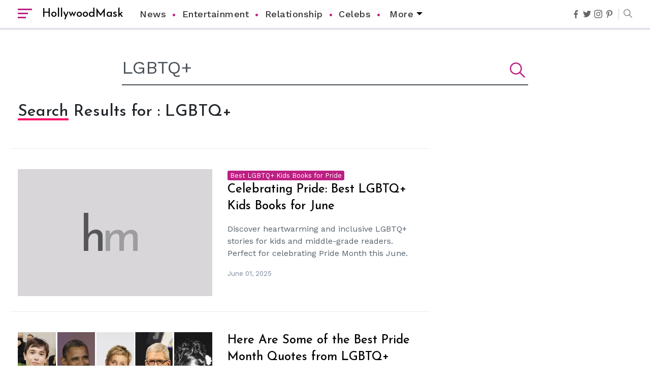

--- FILE ---
content_type: text/plain; charset=UTF-8
request_url: https://at.teads.tv/fpc?analytics_tag_id=PUB_13877&tfpvi=YmFjZDc4YmMtNjI5YS00YzhkLWI1MzYtMzFjNWNiOTRlYmU1Iy0zLTU%3D&gdpr_consent=&gdpr_status=22&gdpr_reason=220&ccpa_consent=&sv=prebid-v1
body_size: 52
content:
NjAyMjZkYTEtNDRlMy00YTRkLTg1MGYtMzhlM2Q4NGZkMzQwIzEw

--- FILE ---
content_type: text/plain; charset=UTF-8
request_url: https://at.teads.tv/fpc?analytics_tag_id=PUB_13877&tfpvi=&gdpr_consent=&gdpr_status=22&gdpr_reason=220&ccpa_consent=&sv=prebid-v1
body_size: 56
content:
YmFjZDc4YmMtNjI5YS00YzhkLWI1MzYtMzFjNWNiOTRlYmU1Iy0zLTU=